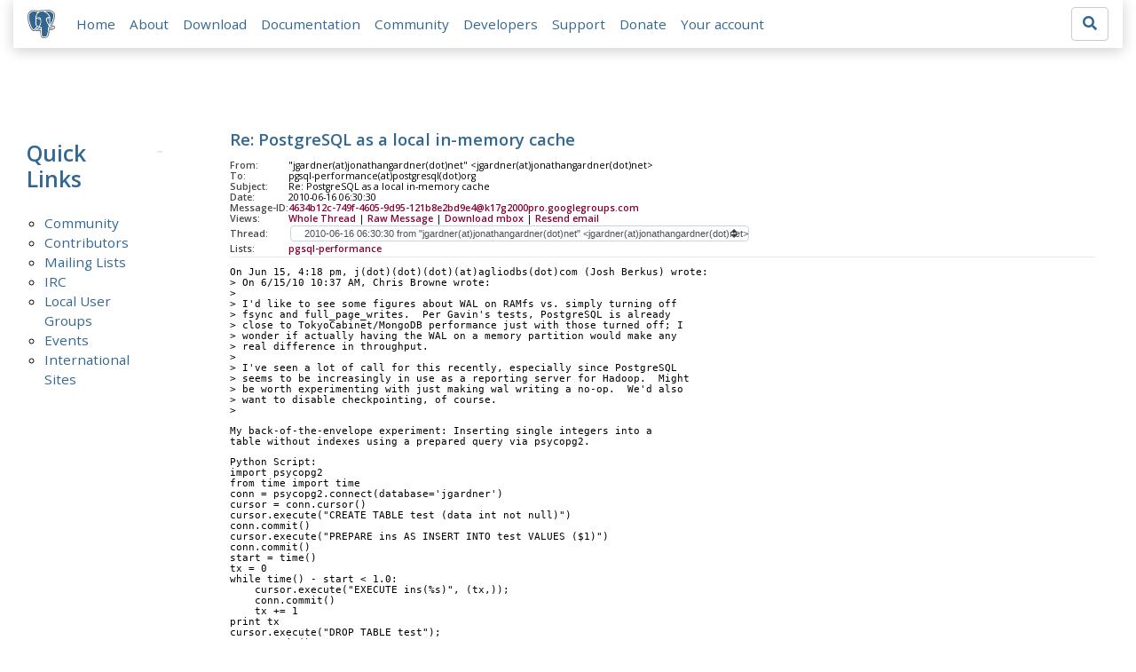

--- FILE ---
content_type: text/html; charset=utf-8
request_url: https://www.postgresql.org/message-id/4634b12c-749f-4605-9d95-121b8e2bd9e4@k17g2000pro.googlegroups.com
body_size: 6802
content:
<!doctype html>
<html lang="en">
 <head>
  <title>PostgreSQL: Re: PostgreSQL as a local in-memory cache</title>
  <meta name="viewport" content="width=device-width, initial-scale=1, shrink-to-fit=no">
  <meta http-equiv="Content-Type" content="text/xhtml; charset=utf-8" />
  <meta property="og:url" content="https://www.postgresql.org/message-id/4634b12c-749f-4605-9d95-121b8e2bd9e4%40k17g2000pro.googlegroups.com" />
  <meta property="og:type" content="article" />
  <meta property="article:author" content="jgardner@jonathangardner.net" />
  <meta property="article:published_time" content="2010-06-16T06:30:30" />
  <meta property="og:image" content="https://www.postgresql.org/media-archives/img/about/press/elephant.png" />
  <meta property="og:title" content="Re: PostgreSQL as a local in-memory cache" />
  <meta property="og:description" content="On Jun 15, 4:18 pm, j...@agliodbs.com (Josh Berkus) wrote: &gt; On 6/15/10 10:37 AM, Chris Browne wrote: &gt; &gt; I&#x27;d …" />
  <meta property="og:site_name" content="PostgreSQL Mailing List Archives" />
   
  <meta name="theme-color" content="#336791"/>
  <meta name="copyright" content="The PostgreSQL Global Development Group" />
  <link href="/media-archives/css/fontawesome.css?90ba7093" rel="stylesheet">
  <link rel="stylesheet" href="/media-archives/css/bootstrap.min.css?90ba7093">
  <link rel="shortcut icon" href="/favicon.ico" />
  
  <link rel="stylesheet" type="text/css" href="/dyncss/base.css?90ba7093">
  
  </head>
  <body>
    <div class="container-fluid">
      <div class="row justify-content-md-center">
        <div class="col">
          <!-- Header -->
          <nav class="navbar navbar-expand-lg navbar-light bg-light">
            <a class="navbar-brand p-0" href="/">
              <img class="logo" src="/media-archives/img/about/press/elephant.png" alt="PostgreSQL Elephant Logo">
            </a>
            <button class="navbar-toggler" type="button" data-toggle="collapse" data-target="#pgNavbar" aria-controls="pgNavbar" aria-expanded="false" aria-label="Toggle navigation">
              <span class="navbar-toggler-icon"></span>
            </button>
            <div class="collapse navbar-collapse" id="pgNavbar">
              <ul class="navbar-nav mr-auto">
                <li class="nav-item p-2"><a href="/" title="Home">Home</a></li>
                <li class="nav-item p-2"><a href="/about/" title="About">About</a></li>
                <li class="nav-item p-2"><a href="/download/" title="Download">Download</a></li>
                <li class="nav-item p-2"><a href="/docs/" title="Documentation">Documentation</a></li>
                <li class="nav-item p-2"><a href="/community/" title="Community">Community</a></li>
                <li class="nav-item p-2"><a href="/developer/" title="Developers">Developers</a></li>
                <li class="nav-item p-2"><a href="/support/" title="Support">Support</a></li>
                <li class="nav-item p-2"><a href="/about/donate/" title="Donate">Donate</a></li>
                <li class="nav-item p-2"><a href="/account/" title="Your account">Your account</a></li>
              </ul>
             <form role="search" method="get" action="https://www.postgresql.org/search/">
               <div class="input-group">
                 <input id="q" name="q" type="text" size="20" maxlength="255" accesskey="s"  class="form-control" placeholder="Search for...">
                 <span class="input-group-btn">
                   <button class="btn btn-default" type="submit"><i class="fas fa-search"></i></button>
                 </span>
               </div><!-- /input-group -->
             </form>
            </div>
          </nav>
        </div>
      </div>
      
    </div>
    
<div class="container-fluid margin archive">
  <div class="row">
    <div class="col-lg-2">
      <div id="pgSideWrap">
       <div id="pgSideNav">
         <h2>Quick Links</h2>
         <ul>
            <li><a href="/community/">Community</a></li>
            <li><a href="/community/contributors/">Contributors</a></li>
            <li><a href="/list/">Mailing Lists</a></li>
            <li><a href="/community/irc/">IRC</a></li>
            
            <li><a href="/community/user-groups/">Local User Groups</a></li>
            <li><a href="/about/events/">Events</a></li>
            <li class="last-child"><a href="/community/international/">International Sites</a></li>
         </ul>
       </div>
      </div> <!-- pgSideWrap -->
    </div>
    <div class="col-lg-10">
      <div id="pgContentWrap">
        

<h1 class="subject">Re: PostgreSQL as a local in-memory cache</h1>



<table class="table-sm table-responsive message-header" style="border-bottom: 0.05em solid #E7EAE8; margin-bottom: 1em;">
 <tr>
  <th scope="row" style="width: 10%">From:</th>
  <td>&quot;jgardner(at)jonathangardner(dot)net&quot; &lt;jgardner(at)jonathangardner(dot)net&gt;</td>
 </tr>
 <tr>
  <th scope="row">To:</th>
  <td>pgsql-performance(at)postgresql(dot)org</td>
 </tr>

 <tr>
  <th scope="row">Subject:</th>
  <td>Re: PostgreSQL as a local in-memory cache</td>
 </tr>
 <tr>
  <th scope="row">Date:</th>
  <td>2010-06-16 06:30:30</td>
 </tr>
 <tr>
  <th scope="row">Message-ID:</th>
  <td><a href="/message-id/4634b12c-749f-4605-9d95-121b8e2bd9e4%40k17g2000pro.googlegroups.com">4634b12c-749f-4605-9d95-121b8e2bd9e4@k17g2000pro.googlegroups.com</a></td>
 </tr>
 <tr>
   <th class="align-middle" scope="row">Views:</th>
   <td>
     <a href="/message-id/flat/4634b12c-749f-4605-9d95-121b8e2bd9e4%40k17g2000pro.googlegroups.com">Whole Thread</a> |
     <a href="#" data-ref="/message-id/raw/4634b12c-749f-4605-9d95-121b8e2bd9e4%40k17g2000pro.googlegroups.com" class="post-link">Raw Message</a> |
     <a href="#" data-ref="/message-id/mbox/4634b12c-749f-4605-9d95-121b8e2bd9e4%40k17g2000pro.googlegroups.com" class="post-link">Download mbox</a>
 | <a href="#" data-ref="/message-id/resend/4634b12c-749f-4605-9d95-121b8e2bd9e4%40k17g2000pro.googlegroups.com" class="post-link">Resend email</a>
   </td>
 </tr>
 
   <tr>
    <th class="align-middle" scope="row">Thread:</th>
    <td>
     <select id="thread_select" class="custom-select">
  <option value="cb0fb58c-9134-4314-a1d0-08fc39f911a6%4040g2000pry.googlegroups.com">2010-06-15 02:14:46 from &quot;jgardner(at)jonathangardner(dot)net&quot; &lt;jgardner(at)jonathangardner(dot)net&gt;</option>
  <option value="87bpbcpabg.fsf%40cbbrowne-laptop.afilias-int.info">&nbsp;2010-06-15 15:47:15 from Chris Browne &lt;cbbrowne(at)acm(dot)org&gt;</option>
  <option value="4C17A417.2040600%40noao.edu">&nbsp;&nbsp;2010-06-15 16:02:31 from Steve Wampler &lt;swampler(at)noao(dot)edu&gt;</option>
  <option value="4C17B486.8090502%40emolecules.com">&nbsp;&nbsp;&nbsp;2010-06-15 17:12:38 from Craig James &lt;craig_james(at)emolecules(dot)com&gt;</option>
  <option value="87ocfcnqmk.fsf%40cbbrowne-laptop.afilias-int.info">&nbsp;&nbsp;&nbsp;2010-06-15 17:37:55 from Chris Browne &lt;cbbrowne(at)acm(dot)org&gt;</option>
  <option value="AANLkTilLIgOiCQbH7MbR19yYlk1-mD7sn7Bvbl8coBBN%40mail.gmail.com">&nbsp;&nbsp;&nbsp;&nbsp;2010-06-15 23:09:58 from Jaime Casanova &lt;jaime(at)2ndquadrant(dot)com&gt;</option>
  <option value="4C180A3B.7090905%40agliodbs.com">&nbsp;&nbsp;&nbsp;&nbsp;2010-06-15 23:18:19 from Josh Berkus &lt;josh(at)agliodbs(dot)com&gt;</option>
  <option value="4634b12c-749f-4605-9d95-121b8e2bd9e4%40k17g2000pro.googlegroups.com" selected="selected">&nbsp;&nbsp;&nbsp;&nbsp;&nbsp;2010-06-16 06:30:30 from &quot;jgardner(at)jonathangardner(dot)net&quot; &lt;jgardner(at)jonathangardner(dot)net&gt;</option>
  <option value="4C1881C7.1050501%40catalyst.net.nz">&nbsp;&nbsp;&nbsp;&nbsp;&nbsp;&nbsp;2010-06-16 07:48:23 from Mark Kirkwood &lt;mark(dot)kirkwood(at)catalyst(dot)net(dot)nz&gt;</option>
  <option value="op.vedurow6eorkce%40apollo13">&nbsp;&nbsp;&nbsp;&nbsp;&nbsp;&nbsp;2010-06-16 07:51:14 from &quot;Pierre C&quot; &lt;lists(at)peufeu(dot)com&gt;</option>
  <option value="AANLkTinWCD4bbMjpfi7o91EdrRPNrPbBFFgifVer0LbE%40mail.gmail.com">&nbsp;&nbsp;&nbsp;&nbsp;&nbsp;&nbsp;&nbsp;2010-06-16 19:11:27 from Jonathan Gardner &lt;jgardner(at)jonathangardner(dot)net&gt;</option>
  <option value="op.veduv8kqeorkce%40apollo13">&nbsp;&nbsp;&nbsp;&nbsp;&nbsp;&nbsp;2010-06-16 07:53:58 from &quot;Pierre C&quot; &lt;lists(at)peufeu(dot)com&gt;</option>
  <option value="4C188AD4.20209%402ndquadrant.com">&nbsp;&nbsp;&nbsp;&nbsp;&nbsp;&nbsp;2010-06-16 08:27:00 from Greg Smith &lt;greg(at)2ndquadrant(dot)com&gt;</option>
  <option value="op.ved4kcv3eorkce%40apollo13">&nbsp;&nbsp;&nbsp;&nbsp;&nbsp;&nbsp;&nbsp;2010-06-16 11:22:50 from &quot;Pierre C&quot; &lt;lists(at)peufeu(dot)com&gt;</option>
  <option value="AANLkTikFERJoyWCOBuf5ECvHhxiSCQZPFlBNfP-zkPMd%40mail.gmail.com">&nbsp;&nbsp;&nbsp;&nbsp;&nbsp;&nbsp;&nbsp;&nbsp;2010-06-16 19:17:11 from Jonathan Gardner &lt;jgardner(at)jonathangardner(dot)net&gt;</option>
  <option value="op.veeueb02eorkce%40apollo13">&nbsp;&nbsp;&nbsp;&nbsp;&nbsp;&nbsp;&nbsp;&nbsp;&nbsp;2010-06-16 20:40:49 from &quot;Pierre C&quot; &lt;lists(at)peufeu(dot)com&gt;</option>
  <option value="AANLkTikAfLd7HdQtiiOzJAXokjXdVVEMEk3cwogV19_7%40mail.gmail.com">&nbsp;&nbsp;&nbsp;&nbsp;&nbsp;&nbsp;&nbsp;2010-06-16 19:22:17 from Jonathan Gardner &lt;jgardner(at)jonathangardner(dot)net&gt;</option>
  <option value="1276709804-sup-438%40alvh.no-ip.org">&nbsp;&nbsp;&nbsp;&nbsp;&nbsp;&nbsp;2010-06-16 17:37:06 from Alvaro Herrera &lt;alvherre(at)commandprompt(dot)com&gt;</option>
  <option value="4C191F46.4060408%40agliodbs.com">&nbsp;&nbsp;&nbsp;&nbsp;&nbsp;&nbsp;2010-06-16 19:00:22 from Josh Berkus &lt;josh(at)agliodbs(dot)com&gt;</option>
  <option value="AANLkTilVMJK-XpFpTNltc0OED-q8cMlGCvh7Wy8A_mhq%40mail.gmail.com">&nbsp;&nbsp;&nbsp;&nbsp;&nbsp;&nbsp;&nbsp;2010-06-16 19:19:20 from Jonathan Gardner &lt;jgardner(at)jonathangardner(dot)net&gt;</option>
  <option value="BAY149-w3005B66132878E5BB788DF0DE0%40phx.gbl">&nbsp;&nbsp;&nbsp;&nbsp;&nbsp;&nbsp;&nbsp;&nbsp;2010-06-16 19:33:12 from Balkrishna Sharma &lt;b_ki(at)hotmail(dot)com&gt;</option>
  <option value="4C1927BF.9030708%40emolecules.com">&nbsp;&nbsp;&nbsp;&nbsp;&nbsp;&nbsp;&nbsp;2010-06-16 19:36:31 from Craig James &lt;craig_james(at)emolecules(dot)com&gt;</option>
  <option value="0cbe6d3e-808d-46aa-97eb-65b1ca6b6296%4040g2000pry.googlegroups.com">&nbsp;&nbsp;2010-06-15 16:49:37 from &quot;jgardner(at)jonathangardner(dot)net&quot; &lt;jgardner(at)jonathangardner(dot)net&gt;</option>
  <option value="18287446-8677-46d6-a581-c4777f60ebda%4040g2000pry.googlegroups.com">&nbsp;2010-06-17 02:33:13 from &quot;jgardner(at)jonathangardner(dot)net&quot; &lt;jgardner(at)jonathangardner(dot)net&gt;</option>
  <option value="4C1A5B81.8050908%40agliodbs.com">&nbsp;&nbsp;2010-06-17 17:29:37 from Josh Berkus &lt;josh(at)agliodbs(dot)com&gt;</option>
  <option value="op.vegjnqfreorkce%40apollo13">&nbsp;&nbsp;&nbsp;2010-06-17 18:44:04 from &quot;Pierre C&quot; &lt;lists(at)peufeu(dot)com&gt;</option>
  <option value="m2typ18ow0.fsf%40hi-media.com">&nbsp;&nbsp;&nbsp;2010-06-17 19:01:19 from Dimitri Fontaine &lt;dfontaine(at)hi-media(dot)com&gt;</option>
  <option value="24597.1276803510%40sss.pgh.pa.us">&nbsp;&nbsp;&nbsp;&nbsp;2010-06-17 19:38:30 from Tom Lane &lt;tgl(at)sss(dot)pgh(dot)pa(dot)us&gt;</option>
  <option value="201006231937.o5NJbKp05127%40momjian.us">&nbsp;&nbsp;&nbsp;&nbsp;&nbsp;2010-06-23 19:37:20 from Bruce Momjian &lt;bruce(at)momjian(dot)us&gt;</option>
  <option value="AANLkTimvzMwIrj912lg6u_LhU7FSN5fFe88K-k-Uggyz%40mail.gmail.com">&nbsp;&nbsp;&nbsp;&nbsp;&nbsp;&nbsp;2010-06-23 19:51:26 from Pavel Stehule &lt;pavel(dot)stehule(at)gmail(dot)com&gt;</option>
  <option value="201006232016.o5NKGAM26947%40momjian.us">&nbsp;&nbsp;&nbsp;&nbsp;&nbsp;&nbsp;&nbsp;2010-06-23 20:16:10 from Bruce Momjian &lt;bruce(at)momjian(dot)us&gt;</option>
  <option value="AANLkTikTFG8-4sfJsQ16Fdu1TzZOh_zUtb-QuBPuo9jF%40mail.gmail.com">&nbsp;&nbsp;&nbsp;&nbsp;&nbsp;&nbsp;2010-06-23 20:25:44 from Robert Haas &lt;robertmhaas(at)gmail(dot)com&gt;</option>
  <option value="AANLkTimxDE1PRSaIhLFqRfaXoG7zxbDNH9mQO4aK4Kkt%40mail.gmail.com">&nbsp;&nbsp;&nbsp;&nbsp;&nbsp;&nbsp;&nbsp;2010-06-23 20:27:38 from Dave Page &lt;dpage(at)pgadmin(dot)org&gt;</option>
  <option value="27712.1277325786%40sss.pgh.pa.us">&nbsp;&nbsp;&nbsp;&nbsp;&nbsp;&nbsp;&nbsp;&nbsp;2010-06-23 20:43:06 from Tom Lane &lt;tgl(at)sss(dot)pgh(dot)pa(dot)us&gt;</option>
  <option value="201006232045.o5NKj9304331%40momjian.us">&nbsp;&nbsp;&nbsp;&nbsp;&nbsp;&nbsp;&nbsp;&nbsp;&nbsp;2010-06-23 20:45:09 from Bruce Momjian &lt;bruce(at)momjian(dot)us&gt;</option>
  <option value="87sk4cu9ak.fsf%40hi-media-techno.com">&nbsp;&nbsp;&nbsp;&nbsp;&nbsp;&nbsp;&nbsp;&nbsp;&nbsp;2010-06-24 08:25:23 from Dimitri Fontaine &lt;dfontaine(at)hi-media(dot)com&gt;</option>
  <option value="201006232027.o5NKReE29495%40momjian.us">&nbsp;&nbsp;&nbsp;&nbsp;&nbsp;&nbsp;&nbsp;2010-06-23 20:27:40 from Bruce Momjian &lt;bruce(at)momjian(dot)us&gt;</option>
  <option value="201006231940.o5NJe8Q05526%40momjian.us">&nbsp;&nbsp;&nbsp;&nbsp;&nbsp;2010-06-23 19:40:08 from Bruce Momjian &lt;bruce(at)momjian(dot)us&gt;	&#x1f4ce;</option>
  <option value="201006282157.o5SLvQ922390%40momjian.us">&nbsp;&nbsp;&nbsp;&nbsp;&nbsp;&nbsp;2010-06-28 21:57:25 from Bruce Momjian &lt;bruce(at)momjian(dot)us&gt;</option>
  <option value="AANLkTin2nrHGAjLhP-E6TXmiCUMTu1nwbbJjM3mdCWkI%40mail.gmail.com">&nbsp;&nbsp;&nbsp;&nbsp;&nbsp;&nbsp;&nbsp;2010-06-29 10:52:10 from Robert Haas &lt;robertmhaas(at)gmail(dot)com&gt;</option>
  <option value="201006291332.o5TDWTZ01574%40momjian.us">&nbsp;&nbsp;&nbsp;&nbsp;&nbsp;&nbsp;&nbsp;&nbsp;2010-06-29 13:32:29 from Bruce Momjian &lt;bruce(at)momjian(dot)us&gt;</option>
  <option value="4C29B9650200002500032CC2%40gw.wicourts.gov">&nbsp;&nbsp;&nbsp;&nbsp;&nbsp;&nbsp;&nbsp;&nbsp;&nbsp;2010-06-29 14:14:13 from &quot;Kevin Grittner&quot; &lt;Kevin(dot)Grittner(at)wicourts(dot)gov&gt;</option>
  <option value="AANLkTimOEFqtvOrSB_iZDBLjywIqNqeDy61JJEU689M5%40mail.gmail.com">&nbsp;&nbsp;&nbsp;&nbsp;&nbsp;&nbsp;&nbsp;&nbsp;&nbsp;2010-06-29 17:09:42 from Robert Haas &lt;robertmhaas(at)gmail(dot)com&gt;</option>
  <option value="201006291719.o5THJeK29759%40momjian.us">&nbsp;&nbsp;&nbsp;&nbsp;&nbsp;&nbsp;&nbsp;&nbsp;&nbsp;&nbsp;2010-06-29 17:19:40 from Bruce Momjian &lt;bruce(at)momjian(dot)us&gt;</option>
  <option value="20972.1277832454%40sss.pgh.pa.us">&nbsp;&nbsp;&nbsp;&nbsp;&nbsp;&nbsp;&nbsp;&nbsp;&nbsp;&nbsp;&nbsp;2010-06-29 17:27:34 from Tom Lane &lt;tgl(at)sss(dot)pgh(dot)pa(dot)us&gt;</option>
  <option value="201006291845.o5TIjMh24107%40momjian.us">&nbsp;&nbsp;&nbsp;&nbsp;&nbsp;&nbsp;&nbsp;&nbsp;&nbsp;&nbsp;&nbsp;&nbsp;2010-06-29 18:45:22 from Bruce Momjian &lt;bruce(at)momjian(dot)us&gt;	&#x1f4ce;</option>
  <option value="AANLkTikj3pglP8uqPdUBHZ3bDQq86aG6MYzDUUyurTez%40mail.gmail.com">&nbsp;&nbsp;&nbsp;&nbsp;&nbsp;&nbsp;&nbsp;&nbsp;&nbsp;&nbsp;&nbsp;&nbsp;&nbsp;2010-06-30 00:48:23 from Jignesh Shah &lt;jkshah(at)gmail(dot)com&gt;</option>
  <option value="201006300139.o5U1dHN12285%40momjian.us">&nbsp;&nbsp;&nbsp;&nbsp;&nbsp;&nbsp;&nbsp;&nbsp;&nbsp;&nbsp;&nbsp;&nbsp;&nbsp;&nbsp;2010-06-30 01:39:17 from Bruce Momjian &lt;bruce(at)momjian(dot)us&gt;</option>
  <option value="1277908257.19899.67.camel%40bnicholson-desktop">&nbsp;&nbsp;&nbsp;&nbsp;&nbsp;&nbsp;&nbsp;&nbsp;&nbsp;&nbsp;&nbsp;&nbsp;&nbsp;&nbsp;&nbsp;2010-06-30 14:30:57 from Brad Nicholson &lt;bnichols(at)ca(dot)afilias(dot)info&gt;</option>
  <option value="201006301545.o5UFjdQ07340%40momjian.us">&nbsp;&nbsp;&nbsp;&nbsp;&nbsp;&nbsp;&nbsp;&nbsp;&nbsp;&nbsp;&nbsp;&nbsp;&nbsp;&nbsp;&nbsp;&nbsp;2010-06-30 15:45:39 from Bruce Momjian &lt;bruce(at)momjian(dot)us&gt;</option>
  <option value="AANLkTiljNjw1EIpqWbhXTJZyYPJ7Vb3jsvEmA9NUv9Ys%40mail.gmail.com">&nbsp;&nbsp;&nbsp;&nbsp;&nbsp;&nbsp;&nbsp;&nbsp;&nbsp;&nbsp;&nbsp;&nbsp;&nbsp;&nbsp;&nbsp;2010-06-30 18:21:42 from Jignesh Shah &lt;jkshah(at)gmail(dot)com&gt;</option>
  <option value="4C2C6721.2010000%402ndquadrant.com">&nbsp;&nbsp;&nbsp;&nbsp;&nbsp;&nbsp;&nbsp;&nbsp;&nbsp;&nbsp;&nbsp;&nbsp;&nbsp;&nbsp;&nbsp;&nbsp;2010-07-01 10:00:01 from Greg Smith &lt;greg(at)2ndquadrant(dot)com&gt;</option>
  <option value="op.vegnqzoxeorkce%40apollo13">&nbsp;&nbsp;&nbsp;&nbsp;2010-06-17 20:12:25 from &quot;Pierre C&quot; &lt;lists(at)peufeu(dot)com&gt;</option>
  <option value="alpine.DEB.2.00.1006181002360.2534%40aragorn.flymine.org">&nbsp;&nbsp;&nbsp;&nbsp;&nbsp;2010-06-18 09:15:06 from Matthew Wakeling &lt;matthew(at)flymine(dot)org&gt;</option>
  <option value="op.veho55mieorkce%40apollo13">&nbsp;&nbsp;&nbsp;&nbsp;&nbsp;&nbsp;2010-06-18 09:40:43 from &quot;Pierre C&quot; &lt;lists(at)peufeu(dot)com&gt;</option>
  <option value="4C1BDD40.9030806%40agliodbs.com">&nbsp;&nbsp;&nbsp;&nbsp;&nbsp;&nbsp;&nbsp;2010-06-18 20:55:28 from Josh Berkus &lt;josh(at)agliodbs(dot)com&gt;</option>
  <option value="AANLkTin96FJbBv3kjGwjPKU-K1yAP2AHasAqrLokPqMv%40mail.gmail.com">&nbsp;&nbsp;&nbsp;&nbsp;&nbsp;&nbsp;&nbsp;&nbsp;2010-06-24 08:40:23 from Rob Wultsch &lt;wultsch(at)gmail(dot)com&gt;</option>
  <option value="AANLkTilDl2awfFVG7MCRIriToXCurxK_l9vYDhJBdV-W%40mail.gmail.com">&nbsp;&nbsp;&nbsp;&nbsp;&nbsp;&nbsp;&nbsp;&nbsp;&nbsp;2010-06-24 11:35:16 from Robert Haas &lt;robertmhaas(at)gmail(dot)com&gt;</option>
  <option value="4C23AA6C.60505%40agliodbs.com">&nbsp;&nbsp;&nbsp;&nbsp;&nbsp;&nbsp;&nbsp;&nbsp;&nbsp;&nbsp;2010-06-24 18:56:44 from Josh Berkus &lt;josh(at)agliodbs(dot)com&gt;</option>
  <option value="AANLkTikH3xhfGlxAdA42isKeHw4dcArnDIWX9iFMgHWx%40mail.gmail.com">&nbsp;&nbsp;&nbsp;&nbsp;&nbsp;&nbsp;&nbsp;&nbsp;&nbsp;&nbsp;&nbsp;2010-06-24 19:14:05 from Pavel Stehule &lt;pavel(dot)stehule(at)gmail(dot)com&gt;</option>
  <option value="1277408866.19443.23.camel%40jd-desktop.unknown.charter.com">&nbsp;&nbsp;&nbsp;&nbsp;&nbsp;&nbsp;&nbsp;&nbsp;&nbsp;&nbsp;&nbsp;&nbsp;2010-06-24 19:47:46 from &quot;Joshua D(dot) Drake&quot; &lt;jd(at)commandprompt(dot)com&gt;</option>
  <option value="AANLkTilGXAKSPDBLLcsH4Jrc6XgnFhuEqSHkcfLryajl%40mail.gmail.com">&nbsp;&nbsp;&nbsp;&nbsp;&nbsp;&nbsp;&nbsp;&nbsp;&nbsp;&nbsp;&nbsp;&nbsp;&nbsp;2010-06-24 20:01:49 from Pavel Stehule &lt;pavel(dot)stehule(at)gmail(dot)com&gt;</option>
  <option value="67EF7AFB-1ACC-4751-BE3E-B7A4DE1610A4%40themactionfaction.com">&nbsp;&nbsp;&nbsp;&nbsp;&nbsp;&nbsp;&nbsp;&nbsp;&nbsp;&nbsp;&nbsp;&nbsp;&nbsp;&nbsp;2010-06-24 20:38:45 from &quot;A(dot)M(dot)&quot; &lt;agentm(at)themactionfaction(dot)com&gt;</option>
  <option value="AANLkTildXSjE0sNHPm5D_j7QZIGFrE0VdklkmN0xVx0f%40mail.gmail.com">&nbsp;&nbsp;&nbsp;&nbsp;&nbsp;&nbsp;&nbsp;&nbsp;&nbsp;&nbsp;&nbsp;&nbsp;&nbsp;&nbsp;&nbsp;2010-06-24 21:33:06 from Pavel Stehule &lt;pavel(dot)stehule(at)gmail(dot)com&gt;</option>
  <option value="4C23D01F.5060607%40agliodbs.com">&nbsp;&nbsp;&nbsp;&nbsp;&nbsp;&nbsp;&nbsp;&nbsp;&nbsp;&nbsp;&nbsp;&nbsp;2010-06-24 21:37:35 from Josh Berkus &lt;josh(at)agliodbs(dot)com&gt;</option>
  <option value="AANLkTinr-R_DQPkW5VAcq1j9bjwndt236NMrgQte0Rs9%40mail.gmail.com">&nbsp;&nbsp;&nbsp;&nbsp;&nbsp;&nbsp;&nbsp;&nbsp;&nbsp;&nbsp;&nbsp;&nbsp;&nbsp;2010-06-24 21:55:48 from Pavel Stehule &lt;pavel(dot)stehule(at)gmail(dot)com&gt;</option>
  <option value="4C1BDD8A.3060704%40agliodbs.com">&nbsp;&nbsp;&nbsp;&nbsp;&nbsp;&nbsp;2010-06-18 20:56:42 from Josh Berkus &lt;josh(at)agliodbs(dot)com&gt;</option>
  <option value="4C1AA949.7050301%40agliodbs.com">&nbsp;&nbsp;&nbsp;&nbsp;2010-06-17 23:01:29 from Josh Berkus &lt;josh(at)agliodbs(dot)com&gt;</option>
  <option value="28137.1276817111%40sss.pgh.pa.us">&nbsp;&nbsp;&nbsp;&nbsp;&nbsp;2010-06-17 23:25:11 from Tom Lane &lt;tgl(at)sss(dot)pgh(dot)pa(dot)us&gt;</option>
  <option value="4C1A7EAB.3020202%402ndquadrant.com">&nbsp;&nbsp;&nbsp;2010-06-17 19:59:39 from Greg Smith &lt;greg(at)2ndquadrant(dot)com&gt;</option>
  <option value="AANLkTinyzvzA3mGTQEM1eYY0K818qi0M_q19aY_pDViq%40mail.gmail.com">&nbsp;&nbsp;&nbsp;2010-06-21 22:14:39 from Robert Haas &lt;robertmhaas(at)gmail(dot)com&gt;</option>
  <option value="AANLkTilmwmDBLCBiqLWh7OfMqGae9ocJScAdDoq1-LEY%40mail.gmail.com">&nbsp;2010-06-30 16:42:50 from Dave Crooke &lt;dcrooke(at)gmail(dot)com&gt;</option>
  <option value="4C2B798E.70606%40emolecules.com">&nbsp;&nbsp;2010-06-30 17:06:22 from Craig James &lt;craig_james(at)emolecules(dot)com&gt;</option>
  
     </select>
    </td>
   </tr>
  
  
    <tr>
      <th scope="row">Lists:</th>
      <td>
        
          <span class="listname"><a href="/list/pgsql-performance/since/201006160000">pgsql-performance</a></span>
        
      </td>
    </tr>
  
</table>

<div class="message-content"><p>On Jun 15, 4:18 pm, j(dot)(dot)(dot)(at)agliodbs(dot)com (Josh Berkus) wrote:<br>&gt; On 6/15/10 10:37 AM, Chris Browne wrote:<br>&gt;<br>&gt; I&#x27;d like to see some figures about WAL on RAMfs vs. simply turning off<br>&gt; fsync and full_page_writes.  Per Gavin&#x27;s tests, PostgreSQL is already<br>&gt; close to TokyoCabinet/MongoDB performance just with those turned off; I<br>&gt; wonder if actually having the WAL on a memory partition would make any<br>&gt; real difference in throughput.<br>&gt;<br>&gt; I&#x27;ve seen a lot of call for this recently, especially since PostgreSQL<br>&gt; seems to be increasingly in use as a reporting server for Hadoop.  Might<br>&gt; be worth experimenting with just making wal writing a no-op.  We&#x27;d also<br>&gt; want to disable checkpointing, of course.<br>&gt;</p>

<p>My back-of-the-envelope experiment: Inserting single integers into a<br>table without indexes using a prepared query via psycopg2.</p>

<p>Python Script:<br>import psycopg2<br>from time import time<br>conn = psycopg2.connect(database=&#x27;jgardner&#x27;)<br>cursor = conn.cursor()<br>cursor.execute(&quot;CREATE TABLE test (data int not null)&quot;)<br>conn.commit()<br>cursor.execute(&quot;PREPARE ins AS INSERT INTO test VALUES ($1)&quot;)<br>conn.commit()<br>start = time()<br>tx = 0<br>while time() - start &lt; 1.0:<br>    cursor.execute(&quot;EXECUTE ins(%s)&quot;, (tx,));<br>    conn.commit()<br>    tx += 1<br>print tx<br>cursor.execute(&quot;DROP TABLE test&quot;);<br>conn.commit();</p>

<p>Local disk, WAL on same FS:<br>* Default config =&gt; 90<br>* full_page_writes=off =&gt; 90<br>* synchronous_commit=off =&gt; 4,500<br>* fsync=off =&gt; 5,100<br>* fsync=off and synchronous_commit=off =&gt; 5,500<br>* fsync=off and full_page_writes=off =&gt; 5,150<br>* fsync=off, synchronous_commit=off and full_page_writes=off =&gt; 5,500</p>

<p>tmpfs, WAL on same tmpfs:<br>* Default config: 5,200<br>* full_page_writes=off =&gt; 5,200<br>* fsync=off =&gt; 5,250<br>* synchronous_commit=off =&gt; 5,200<br>* fsync=off and synchronous_commit=off =&gt; 5,450<br>* fsync=off and full_page_writes=off =&gt; 5,250<br>* fsync=off, synchronous_commit=off and full_page_writes=off =&gt; 5,500</p>

<p>NOTE: If I do one giant commit instead of lots of littler ones, I get<br>much better speeds for the slower cases, but I never exceed 5,500<br>which appears to be some kind of wall I can&#x27;t break through.</p>

<p>If there&#x27;s anything else I should tinker with, I&#x27;m all ears.</p>

<p></p></div>




  <h3 class="messages" style="margin: 0.5em 0;">In response to</h3>
  <ul class="message-responses">
    <li><a href="/message-id/4C180A3B.7090905%40agliodbs.com">Re: PostgreSQL as a local in-memory cache</a> at 2010-06-15 23:18:19 from Josh Berkus</li>
  </ul>



  <h3 class="messages" style="margin: 0.5em 0;">Responses</h3>
  <ul>
    
      <li class="message-responses">
        <a href="/message-id/4C1881C7.1050501%40catalyst.net.nz">Re: PostgreSQL as a local in-memory cache</a> at 2010-06-16 07:48:23 from Mark Kirkwood
      </li>
    
      <li class="message-responses">
        <a href="/message-id/op.vedurow6eorkce%40apollo13">Re: PostgreSQL as a local in-memory cache</a> at 2010-06-16 07:51:14 from Pierre C
      </li>
    
      <li class="message-responses">
        <a href="/message-id/op.veduv8kqeorkce%40apollo13">Re: PostgreSQL as a local in-memory cache</a> at 2010-06-16 07:53:58 from Pierre C
      </li>
    
      <li class="message-responses">
        <a href="/message-id/4C188AD4.20209%402ndquadrant.com">Re: PostgreSQL as a local in-memory cache</a> at 2010-06-16 08:27:00 from Greg Smith
      </li>
    
      <li class="message-responses">
        <a href="/message-id/1276709804-sup-438%40alvh.no-ip.org">Re: PostgreSQL as a local in-memory cache</a> at 2010-06-16 17:37:06 from Alvaro Herrera
      </li>
    
      <li class="message-responses">
        <a href="/message-id/4C191F46.4060408%40agliodbs.com">Re: PostgreSQL as a local in-memory cache</a> at 2010-06-16 19:00:22 from Josh Berkus
      </li>
    
  </ul>



  
    <h3 class="messages" style="margin: 0.5em 0;">Browse pgsql-performance by date</h3>
    <table class="table table-sm table-responsive message-nav">
      <thead>
        <tr>
          <th scope="col">&nbsp;</th>
          <th scope="col">From</th>
          <th scope="col">Date</th>
          <th scope="col">Subject</th>
        </tr>
      </thead>
      <tbody>
        
          <tr>
            <th scope="row"><a href="/message-id/AANLkTiniF1l74La0AUhGsAKitnpgwkVmbA2C6qzijMcy%40mail.gmail.com">Next Message</a></th>
            <td>Magnus Hagander</td>
            <td>2010-06-16 06:36:25</td>
            <td><a href="/message-id/AANLkTiniF1l74La0AUhGsAKitnpgwkVmbA2C6qzijMcy%40mail.gmail.com">Re: Analysis Function</a></td>
          </tr>
        
        
          <tr>
            <th scope="row"><a href="/message-id/4C180A3B.7090905%40agliodbs.com">Previous Message</a></th>
            <td>Josh Berkus</td>
            <td>2010-06-15 23:18:19</td>
            <td><a href="/message-id/4C180A3B.7090905%40agliodbs.com">Re: PostgreSQL as a local in-memory cache</a></td>
          </tr>
        
      </tbody>
    </table>
  




<form id="mail_other_options_form" method="post" action="/"></form>

      </div> <!-- pgContentWrap -->
    </div>
  </div>
</div>

    <!-- Footer -->
    <footer id="footer">
      <div class="container">
        <div class="row">
          <div class="col-md-12">
            <ul>
              <li><a href="https://twitter.com/postgresql"><img src="/media-archives/img/atpostgresql.png" alt="@postgresql"></a></li>
              <li><a href="https://git.postgresql.org/gitweb/?p=postgresql.git"><img src="/media-archives/img/git.png" alt="Git"></a></li>
            </ul>
          </div>
        </div>
      </div>
      <!-- Copyright -->
      <div class="container">
        <a href="/about/privacypolicy">Privacy Policy</a> |
        <a href="/about/policies/coc/">Code of Conduct</a> |
        <a href="/about/">About PostgreSQL</a> |
        <a href="/about/contact/">Contact</a><br/>
        <p>Copyright &copy; 1996-2026 The PostgreSQL Global Development Group</p>
      </div>
    </footer>
    <script src="/media-archives/js/jquery-3.2.1.slim.min.js?90ba7093"></script>
    <script src="/media-archives/js/popper.min.js?90ba7093"></script>
    <script src="/media-archives/js/bootstrap.min.js?90ba7093"></script>
    <script src="/media-archives/js/main.js?90ba7093"></script>
  </body>
</html>
